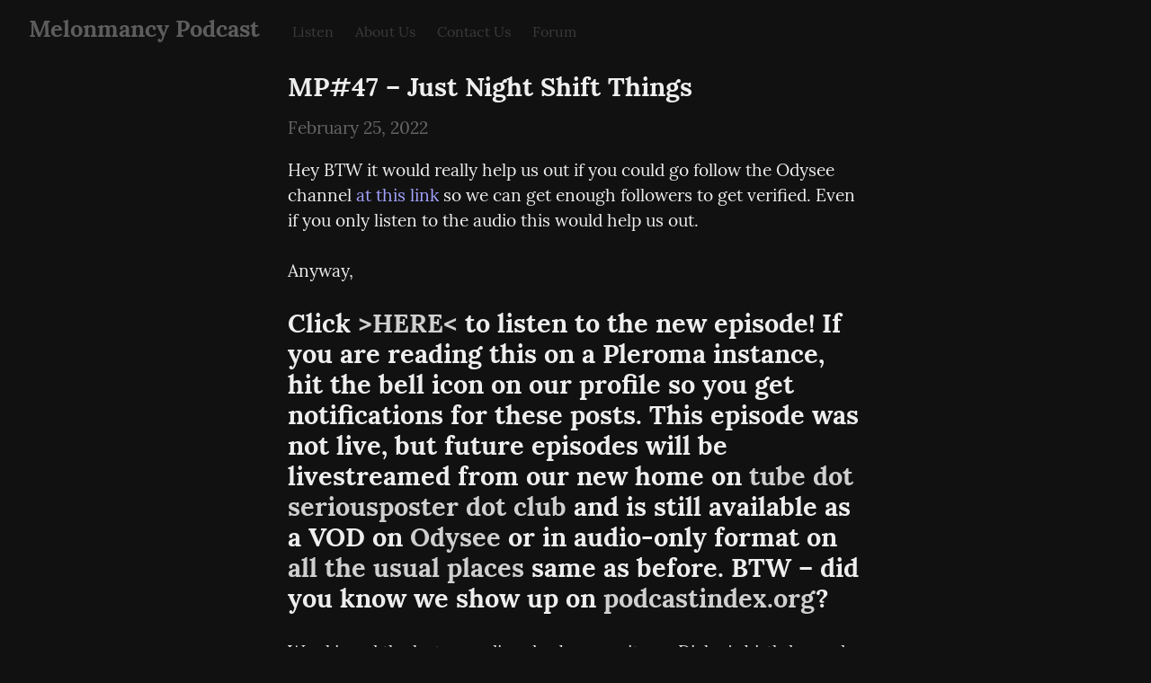

--- FILE ---
content_type: text/html; charset=utf-8
request_url: https://melonmancy.net/mp-47-just-night-shift-things
body_size: 14070
content:
<!DOCTYPE HTML>
<html lang="en" dir="auto">
	<head prefix="og: http://ogp.me/ns# article: http://ogp.me/ns/article#">
		<meta charset="utf-8">

		<title>MP#47 - Just Night Shift Things &mdash; Melonmancy Podcast</title>
		
		<link rel="stylesheet" type="text/css" href="https://cdn.writeas.net/css/write.4fd8681726b68760e79b7.css" />
		
		<link rel="shortcut icon" href="https://i.snap.as/xaE8FjIC.png" />
		
		<meta name="viewport" content="width=device-width, initial-scale=1.0" />
		
		<link rel="canonical" href="https://melonmancy.net/mp-47-just-night-shift-things" />
		<link rel="alternate" type="application/rss+xml" title="Melonmancy Podcast &raquo; Feed" href="https://melonmancy.net/feed/" />
		<meta name="generator" content="Write.as">
		<meta name="title" content="MP#47 - Just Night Shift Things &mdash; Melonmancy Podcast">
		<meta name="description" content="Hey BTW it would really help us out if you could go follow the Odysee channel at this link so we can get enough followers to get verified...">
		
		<meta name="twitter:label1" value="Views">
		<meta name="twitter:data1" value="361">
		<link rel="author" href="http://melonmancy.net/" />
		<meta name="author" content="Melonmancy Podcast" />
		<meta itemprop="description" content="Hey BTW it would really help us out if you could go follow the Odysee channel at this link so we can get enough followers to get verified...">
		<meta itemprop="datePublished" content="2022-02-25" />
		<meta name="twitter:card" content="summary_large_image">
		<meta name="twitter:description" content="Hey BTW it would really help us out if you could go follow the Odysee channel at this link so we can get enough followers to get verified...">
		<meta name="twitter:title" content="MP#47 - Just Night Shift Things &mdash; Melonmancy Podcast">
		<meta name="twitter:image" content="https://i.snap.as/zGCE0ESo.png">
		<meta property="og:title" content="MP#47 - Just Night Shift Things" />
		<meta property="og:description" content="Hey BTW it would really help us out if you could go follow the Odysee channel at this link so we can get enough followers to get verified..." />
		<meta property="og:site_name" content="Melonmancy Podcast" />
		<meta property="og:type" content="article" />
		<meta property="og:url" content="https://melonmancy.net/mp-47-just-night-shift-things" />
		<meta property="og:updated_time" content="2022-02-25T07:37:32Z" />
		<meta property="og:image" content="https://i.snap.as/zGCE0ESo.png">
		<meta property="article:published_time" content="2022-02-25T07:37:32Z">
		
		
	
	

		<style type="text/css">/* 
   Written in 2020 by Write.as

   To the extent possible under law, the author(s) have dedicated all 
   copyright and related and neighboring rights to this software to the 
   public domain worldwide. This software is distributed without any 
   warranty.

   You should have received a copy of the CC0 Public Domain Dedication 
   along with this software. If not, see 
   http://creativecommons.org/publicdomain/zero/1.0
*/

body {
		 color: #eee;
		 background: #111;
	}
	
body .post-title a:link, a:visited {
		 color: #ccc;
	}
	
#collection .post-title a {
               color: #ccc;
}
	
#collection {
		 color: #eee;
	}
	
#collection pre {
		 background: #060606;
	}

body h1 a, body header h2 a {
		 color: #cfcfcf;
	}
	
body h1 a:hover, body header h2 a:hover {
		 color: #fff;
	}
	
body h1 a:visited, body header h2 a:visited {
		 color: #ccc;
	}
	
body #manage ul a, body .dropdown-nav ul a, body #manage ul ul a, body #manage ul a {
		 color: #ccc;
	}
	 
body .dropdown-nav ul ul, body .dropdown-nav ul li:hover, body #manage ul ul, body #manage ul ul li:hover, body #manage ul li:hover {
		 background: #222;
	}

body #official-writing h2, body #official-writing h3, body #official-writing h4, body #wrapper h2, body #wrapper h3, body #wrapper h4 {
		 color: #ddd;
	}
	
body a {
		 color: #a2a2ff;
	}
	
body a:visited {
		 color: #c98afd;
	}
	
body #official-writing h2, body #official-writing h3, body #official-writing h4, body #wrapper h2, body #wrapper h3, body #wrapper h4 {
		 color: #aaa;
	}
	
body #official-writing ul.collections li.collection a.title:link, body #official-writing ul.collections li.collection a.title:visited, body #wrapper ul.collections li.collection a.title:link, body #wrapper ul.collections li.collection a.title:visited {
		 color: #cfcfcf;
	}
	 
body #official-writing ul.collections li a.create, body #wrapper ul.collections li a.create {
		 color: #aaa;
	}
	 
body#me #official-writing h2 a:link, body#me #official-writing h2 a:visited {
		 color: #a2a2ff;
	}
	 

input {
		 background: #202020;
		 color: #bbb;
	}
	
#manage ul ul li img {
		 filter: invert(1);
	}
	
#post code, #collection code, #subpage code {
                 background: #202020;
		 color: #bbb;
    }
</style>
		

	</head>
	<body id="post">
		
		<div id="overlay"></div>

		<header>
		<h1 dir="auto" id="blog-title"><a rel="author" href="/" class="h-card p-author">Melonmancy Podcast</a></h1>
			<nav>
				
				<a class="pinned" href="https://melonmancy.net/listen">Listen</a><a class="pinned" href="https://melonmancy.net/about-us">About Us</a><a class="pinned" href="https://melonmancy.net/contact-us">Contact Us</a><a class="pinned" href="https://melonmancy.net/forum">Forum</a>
				
				
			</nav>
		</header>

		

		<article id="post-body" class="norm h-entry "><h2 id="title" class="p-name dated">MP#47 – Just Night Shift Things</h2><time class="dt-published" datetime="2022-02-25T07:37:32Z" pubdate itemprop="datePublished" content="2022-02-25 07:37:32 &#43;0000 UTC">February 25, 2022</time><div class="e-content"><p>Hey BTW it would really help us out if you could go follow the Odysee channel <a href="https://odysee.com/@MelonmancyPodcast:8?r=AjSDvpsx9ocND21WEALQaNLPCUMzXVBw">at this link</a> so we can get enough followers to get verified. Even if you only listen to the audio this would help us out.</p>

<p>Anyway,</p>

<h1 id="[base64]" id="[base64]">Click <a href="https://melonmancy.net/listen">&gt;HERE&lt;</a> to listen to the new episode! If you are reading this on a Pleroma instance, hit the bell icon on our profile so you get notifications for these posts. This episode was not live, but future episodes will be livestreamed from our new home on <a href="https://tube.seriousposter.club/r/melonmancy">tube dot seriousposter dot club</a> and is still available as a VOD on <a href="https://odysee.com/@MelonmancyPodcast:8">Odysee</a> or in audio-only format on <a href="https://melonmancy.net/listen">all the usual places</a> same as before. BTW – did you know we show up on <a href="https://podcastindex.org/podcast/488085">podcastindex.org</a>?</h1>

<p>We skipped the last recording day because it was Dielan&#39;s birthday and his office room was being renovated. The stars aligned and we decided to make up for lost time and record today instead of waiting longer. In this episode <a href="/@/dielan@shitposter.club" class="u-url mention">@<span>dielan@shitposter.club</span></a> and Skooma Dealer aka Rick talk about some of the latest news.</p>

<p>Topics include:</p>
<ul><li>Vic is doing a 24 hour stream of Elden Ring RIGHT NOW as this post is written over at <a href="https://twitch.tv/avictimofgaming">his twitch channel</a></li>
<li>Dielan beat Scarlet Nexus (10/10 btw)</li>
<li>musings about being drafted into the Space Force to fight Vladdy Daddy</li>
<li>MOUTHFUL MODE &amp; XBC3 announcement</li>
<li>and more!</li></ul>

<h3 id="if-you-just-wanna-talk-or-send-us-any-feedback-you-can-find-all-our-contact-info-here-https-melonmancy-net-contact-us" id="if-you-just-wanna-talk-or-send-us-any-feedback-you-can-find-all-our-contact-info-here-https-melonmancy-net-contact-us">If you just wanna talk or send us any feedback you can find all our contact info <a href="https://melonmancy.net/contact-us">here</a></h3>
</div></article>

		

		
		<footer dir="ltr"><hr><nav><p style="font-size: 0.9em">published with <a class="home pubd" href="https://write.as/">write.as</a></p></nav></footer>
		

		<noscript><p><img src="https://analytics.write.as/piwik.php?idsite=16" style="border:0;" alt="" /></p></noscript>
	</body>
	
	
		
		
	
	
<script>
  
  addEventListener('DOMContentLoaded', function () {
    var hlbaseUri = "https:\/\/cdn.writeas.net/js/";
    var lb = document.querySelectorAll("code[class^='language-']");

    
    var aliasmap = {
      "elisp"      : "lisp",
      "emacs-lisp" : "lisp",
      "c"          : "cpp",
      "cc"         : "cpp",
      "h"          : "cpp",
      "c++"        : "cpp",
      "h++"        : "cpp",
      "hpp"        : "cpp",
      "hh"         : "cpp",
      "hxx"        : "cpp",
      "cxx"        : "cpp",
      "sh"         : "bash",
      "js"         : "javascript",
      "jsx"        : "javascript",
      "html"       : "xml"
    };

    
    function highlight(nodes) {
      for (i=0; i < nodes.length; i++) {
        hljs.highlightBlock(nodes[i]);
      }
    }

    
    function loadLanguages(uris, callback) {
      uris.forEach(function(uri) {
        var sc = document.createElement('script');
        sc.src = uri;
        sc.async = false; 
        
        if (uris.indexOf(uri) == uris.length-1) {
          
          
          
          sc.onload = callback;
          sc.onerror = callback;
        }
        document.head.appendChild(sc);
      });
    }

    
    if (lb.length > 0) {
      
      var st = document.createElement('link');
      st.rel = "stylesheet";
      st.href = "https:\/\/cdn.writeas.net/css/lib/atom-one-light.min.css";
      document.head.appendChild(st);

      
      var jss = [hlbaseUri + "highlight.min.js"];
      
      for (i=0; i < lb.length; i++) {
        lang = lb[i].className.replace('language-','').toLowerCase();
        
        if (aliasmap[lang]) lang = aliasmap[lang];
        lurl = hlbaseUri + "highlightjs/" + lang + ".min.js";
        if (!jss.includes(lurl)) {
          jss.push(lurl);
        }
      }
      
      loadLanguages(jss, () => {highlight(lb)});
    }
  });
</script>

	<script src="https://cdn.writeas.net/js/localdate.js" integrity="sha384-2h0jAAXW06POyeBB2kpmJH+tWBF2mCWnv4DucLFRZXs+D8NX/MjGV7C/aCC2Ywki" crossorigin="anonymous"></script>
	<script type="text/javascript">
	
		var http = new XMLHttpRequest();
		var url = "/api/collections/melonmancy-podcast/posts/fuhd6xini7aj6qk7/stat";
		http.open("POST", url, true);
		http.setRequestHeader("Content-type", "application/json");
		http.send();
	

var pinning = false;
function unpinPost(e, postID) {
	e.preventDefault();
	if (pinning) {
		return;
	}
	pinning = true;

	var $header = document.getElementsByTagName('header')[0];
	var callback = function() {
		
		var $pinnedNavLink = $header.getElementsByTagName('nav')[0].querySelector('.pinned.selected');
		$pinnedNavLink.style.display = 'none';
		try { _paq.push(['trackEvent', 'Post', 'unpin', 'post']); } catch(e) {}
	};

	var $pinBtn = $header.getElementsByClassName('unpin')[0];
	$pinBtn.innerHTML = '...';

	var http = new XMLHttpRequest();
	var url = "/api/collections/melonmancy-podcast/unpin";
	var params = [ { "id": postID } ];
	http.open("POST", url, true);
	http.setRequestHeader("Content-type", "application/json");
	http.onreadystatechange = function() {
		if (http.readyState == 4) {
			pinning = false;
			if (http.status == 200) {
				callback();
				$pinBtn.style.display = 'none';
				$pinBtn.innerHTML = 'Pin';
			} else if (http.status == 409) {
				$pinBtn.innerHTML = 'Unpin';
			} else {
				$pinBtn.innerHTML = 'Unpin';
				alert("Failed to unpin." + (http.status>=500?" Please try again.":""));
			}
		}
	}
	http.send(JSON.stringify(params));
};

var $form = document.getElementById('emailsub');
if ($form != null) {
	$form.onsubmit = function() {
		var $sub = document.getElementById('subscribe-btn');
		$sub.disabled = true;
		$sub.value = 'Subscribing...';
	}
}

	

	
	try { 
	  var _paq = _paq || [];
	  _paq.push(['trackPageView']);
	  _paq.push(['enableLinkTracking']);
	  _paq.push(['enableHeartBeatTimer']);
	  (function() {
		var u="https://analytics.write.as/";
		_paq.push(['setTrackerUrl', u+'piwik.php']);
		_paq.push(['setSiteId', 16]);
		var d=document, g=d.createElement('script'), s=d.getElementsByTagName('script')[0];
		g.type='text/javascript'; g.async=true; g.defer=true; g.src=u+'piwik.js'; s.parentNode.insertBefore(g,s);
	  })();
	} catch (e) {   }
	
	try { 
	  WebFontConfig = {
		custom: { families: [ 'Lora:400,700:latin', 'Open+Sans:400,700:latin' ], urls: [ 'https:\/\/cdn.writeas.net/css/fonts.4ce1882.css' ] }
	  };
	  (function() {
		var wf = document.createElement('script');
		wf.src = 'https:\/\/cdn.writeas.net/js/webfont.js';
		wf.type = 'text/javascript';
		wf.async = 'true';
		var s = document.getElementsByTagName('script')[0];
		s.parentNode.insertBefore(wf, s);
	  })();
	} catch (e) {   }
	</script>

    
</html>